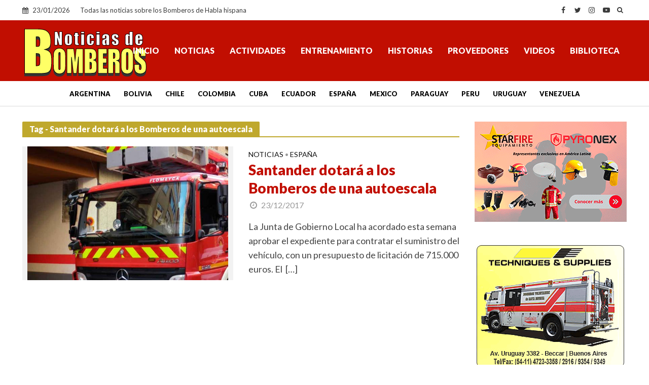

--- FILE ---
content_type: text/html; charset=utf-8
request_url: https://www.google.com/recaptcha/api2/aframe
body_size: 268
content:
<!DOCTYPE HTML><html><head><meta http-equiv="content-type" content="text/html; charset=UTF-8"></head><body><script nonce="1YU1ZnHBQLM1GotIITqEuA">/** Anti-fraud and anti-abuse applications only. See google.com/recaptcha */ try{var clients={'sodar':'https://pagead2.googlesyndication.com/pagead/sodar?'};window.addEventListener("message",function(a){try{if(a.source===window.parent){var b=JSON.parse(a.data);var c=clients[b['id']];if(c){var d=document.createElement('img');d.src=c+b['params']+'&rc='+(localStorage.getItem("rc::a")?sessionStorage.getItem("rc::b"):"");window.document.body.appendChild(d);sessionStorage.setItem("rc::e",parseInt(sessionStorage.getItem("rc::e")||0)+1);localStorage.setItem("rc::h",'1769148013783');}}}catch(b){}});window.parent.postMessage("_grecaptcha_ready", "*");}catch(b){}</script></body></html>